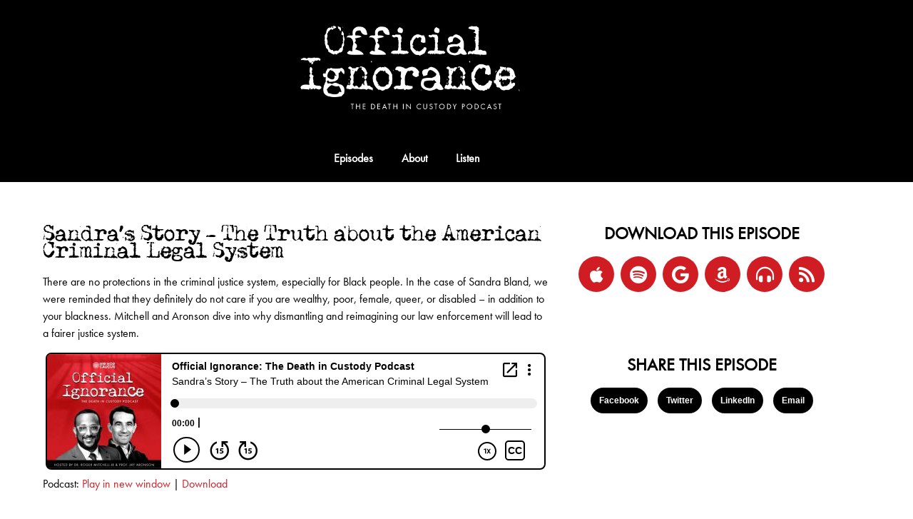

--- FILE ---
content_type: text/html; charset=UTF-8
request_url: https://player.blubrry.com/?podcast_id=120747220&media_url=https%3A%2F%2Fmedia.blubrry.com%2F2754541%2Fcontent.blubrry.com%2F2754541%2FEp_6_Sandra_s_Story-The_Truth_about_the_American_Criminal_Legal_System.mp3&modern=1
body_size: 5116
content:
<!DOCTYPE html>
<html lang="en">
<head>
    	<meta http-equiv="Content-Type" content="text/html; charset=UTF-8">
	<meta name="viewport" content="width=device-width">
	<title>Blubrry Player</title>
        <link rel="stylesheet" href="/css/player2.min.css?iozhx20240729" media="screen,projection" />
    
    <!-- oembed -->
	<link rel="alternate" type="text/json+oembed" href="https://player.blubrry.com/?podcast_id=120747220&amp;media_url=https%3A%2F%2Fmedia.blubrry.com%2F2754541%2Fcontent.blubrry.com%2F2754541%2FEp_6_Sandra_s_Story-The_Truth_about_the_American_Criminal_Legal_System.mp3&amp;modern=1&amp;target=oembed&amp;oembed=json">
	
	<link rel="iframely player"
		type="text/html"
		href="https://player.blubrry.com/?podcast_id=120747220&amp;media_url=https%3A%2F%2Fmedia.blubrry.com%2F2754541%2Fcontent.blubrry.com%2F2754541%2FEp_6_Sandra_s_Story-The_Truth_about_the_American_Criminal_Legal_System.mp3&amp;modern=1&amp;target=iframely"
		title="Blubrry Podcast Player" />

    <meta name="twitter:card" content="player" />
    <meta name="twitter:title" content="Sandra’s Story – The Truth about the American Criminal Legal System" />
    <meta name="twitter:site" content="@blubrry" />
    <meta name="twitter:url" content="https://officialignorance.com" />
    <meta name="twitter:description" content="Sandra’s Story – The Truth about the American Criminal Legal System" />
    <meta name="twitter:player" content="https://player.blubrry.com/?podcast_id=120747220&amp;media_url=https%3A%2F%2Fmedia.blubrry.com%2F2754541%2Fcontent.blubrry.com%2F2754541%2FEp_6_Sandra_s_Story-The_Truth_about_the_American_Criminal_Legal_System.mp3&amp;modern=1&amp;target=twitter" />
    <meta name="twitter:image" content="https://assets.blubrry.com/coverart/160/2754541-1767986146.jpg" />

    <!-- open graph -->
    <meta property="og:type" content="article" />
    <meta property="og:title" content="Sandra’s Story – The Truth about the American Criminal Legal System" />
    <meta property="og:description" content="Sandra’s Story – The Truth about the American Criminal Legal System" />
            <meta property="og:url" content="https://officialignorance.com" />
        <meta property="og:site_name" content="" />
            <meta property="og:image" content="https://assets.blubrry.com/coverart/160/2754541-1767986146.jpg" />
    
</head>
<body>

<script>
	let media_url = "https:\/\/media.blubrry.com\/2754541\/b\/media.blubrry.com\/2754541\/b\/content.blubrry.com\/2754541\/Ep_6_Sandra_s_Story-The_Truth_about_the_American_Criminal_Legal_System.mp3";
    let podcast_link = "https:\/\/officialignorance.com\/sandras-story-the-truth-about-the-american-criminal-legal-system\/";
    let artwork_url = "https:\/\/assets.blubrry.com\/coverart\/160\/2754541-1767986146.jpg";
    let time = "00:00:00";
    let playerversion = 2;

            let transcriptData = {"transcript_type":"1","transcript_url":"https:\/\/transcripts.blubrry.com\/2754541\/120747220-12763.srt?clear","status":"2","language":"en","rel":"captions"};
        let adMediaUrl = false;
    </script>


<div class="container" id="playerv2-container" style="border-color: #000000">
    <div id="shadow-box">
        <img id="show-coverart" class="" src="https://assets.blubrry.com/coverart/160/2754541-1767986146.jpg" title="Show Coverart large" alt="Show Coverart">

                            <div id="transcription-overlay" class="overlay-container" style="display: none;">
                <div class="content-row overlay-content-row" style="height: 35px;">
                    <div style="display: flex;">
                        <div id="time-elapsed-transcript-overlay" class="" style="font-weight: bold; margin-left: 18px;">00:00</div>
                        <div id="time-divider-transcript-overlay" class="" style="position: relative; top: -1px; font-weight: bold; margin-left: 4px; margin-right: 4px;">|</div>
                        <div id="time-total-transcript-overlay" class="" style="font-weight: bold;"></div>
                    </div>

                    <div id="auto-scroll-input" class="form-check form-switch" title="Auto Scroll Checkbox" style="margin-left: auto;">
                        <input style="margin-top: 0;" class="form-check-input" type="checkbox" id="auto-scroll-checkbox" tabindex="0" checked  aria-label="Auto-Scroll Checkbox">
                        <label id="auto-scroll-checkbox-label" class="form-check-label" for="auto-scroll-checkbox">Auto Scroll</label>
                    </div>

                    <a href="#" id="transcription-menu-close" class="menu-item-close overlay-close transcription-close" onclick="hideTranscriptionMenuOverlay();" title="Close Transcription Overlay">
                        +
                    </a>
                </div>

                <div class="container-fluid" id="" style="display: contents;">
                    <div id="transcript-text" style="overflow-y: scroll; height: 105px; overflow-x: hidden;"></div>
                </div>
            </div>
        
                
                <div id="boosts-overlay" class="overlay-container" style="display: none;">
            <div class="content-row overlay-content-row" style="height: 30px;">
                <h4 class="menu-item-header menu-title">Donate</h4>
                <a href="#" id="boosts-menu-close" class="menu-item-close overlay-close" onclick="hideBoostsMenuOverlay();" title="Close Boosts Menu">
                    +
                </a>
            </div>

            <div class="row content-row justify-content-around overlay-content-row">
                
                
            </div>
        </div>

                <div id="share-overlay" class="overlay-container" style="display: none;">
            <div class="content-row overlay-content-row" style="height: 30px;">
                <h4 class="menu-item-header menu-title">Share</h4>
                <a href="#" id="share-menu-close" class="menu-item-close overlay-close" onclick="hideShareMenuOverlay();">
                    +
                </a>
            </div>

            <div class="row content-row justify-content-around overlay-content-row" style="margin-bottom: 20px;">
                <div class="col-sm-4 col-md-6 col-lg-4 menu-item-col">
                    <a target="_blank" class="menu-link" href="https://twitter.com/intent/tweet?url=https%3A%2F%2Fofficialignorance.com%2Fsandras-story-the-truth-about-the-american-criminal-legal-system%2F&amp;amp;text=Sandra%E2%80%99s+Story+%E2%80%93+The+Truth+about+the+American+Criminal+Legal+System" title="Share on X (Twitter)">
                        <i id="menu-item-twitter-icon" class="bicon bplayer-icon-X_logo_2023_original menu-item-icon"></i>
                        <h5 class="menu-item-text" style="margin-left: 5px;">X (Twitter)</h5>
                    </a>
                </div>
                <div class="col-sm-4 col-md-6 col-lg-4 menu-item-col">
                    <a target="_blank" class="menu-link" href="https://www.facebook.com/share.php?u=https%3A%2F%2Fofficialignorance.com%2Fsandras-story-the-truth-about-the-american-criminal-legal-system%2F&amp;amp;t=Sandra%E2%80%99s+Story+%E2%80%93+The+Truth+about+the+American+Criminal+Legal+System" title="Share on Facebook">
                        <i id="menu-item-facebook-icon" class="bicon bplayer-icon-facebook menu-item-icon"></i>
                        <h5 class="menu-item-text" style="margin-left: 5px;">Facebook</h5>
                    </a>
                </div>
                <div class="col-sm-4 col-md-6 col-lg-4 menu-item-col">
                    <a target="_blank" class="menu-link" href="https://www.linkedin.com/shareArticle?mini=true&amp;url=https%3A%2F%2Fofficialignorance.com%2Fsandras-story-the-truth-about-the-american-criminal-legal-system%2F" title="Share on LinkedIn">
                        <i id="menu-item-linkedin-icon" class="bicon bplayer-icon-linkedin menu-item-icon"></i>
                        <h5 class="menu-item-text" style="margin-left: 5px;">LinkedIn</h5>
                    </a>
                </div>
            </div>
        </div>

                <div id="podcatcher-overlay" class="overlay-container" style="display: none;">
            <div class="content-row overlay-content-row" style="height: 30px;">
                <h4 class="menu-item-header menu-title">Apps</h4>
                <a href="#" id="podcatcher-menu-close" class="menu-item-close overlay-close" onclick="hidePodcatcherMenuOverlay();" title="Close Apps Menu">
                     +
                </a>
            </div>

            <div class="row content-row justify-content-around overlay-content-row" style="margin-bottom: 20px;">
                                    <div class="col-sm-4 col-md-6 col-lg-4 menu-item-col app-col">
                        <a target="_blank" class="menu-link" href="https://podcasts.apple.com/us/podcast/official-ignorance-the-death-in-custody-podcast/id1705919977" title="Listen on Apple Podcasts">
                            <i id="menu-item-apple-icon" class="bicon bplayer-icon-apple-podcasts menu-item-icon"></i>
                            <h5 class="menu-item-text" style="margin-left: 5px;">Apple Podcasts</h5>
                        </a>
                    </div>
                
                                    <div class="col-sm-4 col-md-6 col-lg-4 menu-item-col app-col">
                        <a target="_blank" class="menu-link" href="https://open.spotify.com/show/5n5OPnSGj3A3RYFvcJIH62" title="Listen on Spotify">
                            <i id="menu-item-spotify-icon" class="bicon bplayer-icon-spotify menu-item-icon"></i>
                            <h5 class="menu-item-text" style="margin-left: 5px;">Spotify</h5>
                        </a>
                    </div>
                            </div>

            <div class="row content-row justify-content-around overlay-content-row">
                                    <div class="col-sm-4 col-md-6 col-lg-4 menu-item-col app-col">
                        <a target="_blank" class="menu-link" href="https://www.pandora.com/podcast/official-ignorance-the-death-in-custody-podcast/PC:1001078710" title="Listen on Pandora">
                            <i id="menu-item-pandora-icon" class="bicon bplayer-icon-pandora-radio menu-item-icon"></i>
                            <h5 class="menu-item-text" style="margin-left: 5px;">Pandora Radio</h5>
                        </a>
                    </div>
                
                                    <div class="col-sm-4 col-md-6 col-lg-4 menu-item-col app-col">
                        <a target="_blank" class="menu-link" href="https://podcastindex.org/podcast/6599526" title="Listen on Podcast Index">
                            <i id="menu-item-index-icon" class="bicon bplayer-icon-android-rss menu-item-icon"></i>
                            <h5 class="menu-item-text" style="margin-left: 7px;">Podcast Index</h5>
                        </a>
                    </div>
                
                                    <div class="col-sm-4 col-md-6 col-lg-4 menu-item-col app-col">
                        <a target="_blank" class="menu-link" href="https://blubrry.com/2754541/120747220/" title="Listen on Blubrry">
                            <i id="menu-item-blubrry-icon" class="bicon bplayer-icon-blubrry menu-item-icon"></i>
                            <h5 class="menu-item-text" style="margin-left: 5px;">Blubrry</h5>
                        </a>
                    </div>
                            </div>
        </div>

                <div id="menu-overlay-content" class="overlay-container" style="display: none;">
            <div class="content-row overlay-content-row" style="height: 30px;">
                <h4 class="menu-item-header" style="margin-left: 15px; margin-top: 5px; font-weight: bold; display: inline-flex;">Menu</h4>
                <div tabindex="0" href="#" id="overlay-menu-close" class="menu-item-close overlay-close" onclick="hideMenuOverlay();" title="Close Menu" aria-label="Close Button">
                     +
                </div>
            </div>

            <div class="row content-row justify-content-around overlay-content-row" style="margin-bottom: 20px;">
                                    <div class="col-sm-12 col-md-6 col-lg-4 menu-item-col" onclick="showPodcatcherMenuOverlay();" >
                        <i id="menu-item-podcatcher-icon" class="bicon bplayer-icon-rss menu-item-icon" title="Apps Menu"></i>
                        <a href="#"><h5 class="menu-item-text" style="margin-left: 5px;">Apps</h5></a>
                    </div>
                
                <div class="col-sm-12 col-md-6 col-lg-4 menu-item-col" onclick="showShareMenuOverlay();" >
                    <i id="menu-item-share-icon" class="bicon bplayer-icon-share menu-item-icon" title="Share Menu"></i>
                    <a href="#"><h5 class="menu-item-text" style="margin-left: 5px;">Share</h5></a>
                </div>

                                    <div class="col-sm-12 col-md-6 col-lg-4 menu-item-col" onclick="downloadMedia(&quot;https://content.blubrry.com/2754541/Ep_6_Sandra_s_Story-The_Truth_about_the_American_Criminal_Legal_System.mp3&quot;, &quot;Ep_6_Sandra_s_Story-The_Truth_about_the_American_Criminal_Legal_System.mp3&quot;)">
                        <i id="menu-item-download-icon" class="bicon bplayer-icon-download menu-item-icon" title="Download Media File"></i>
                        <a href="#"><h5 class="menu-item-text" style="margin-left: 5px;">Download</h5></a>
                    </div>
                            </div>

            <div class="row content-row justify-content-around overlay-content-row">
                
                                    <div class="col-sm-12 col-md-6 col-lg-4 menu-item-col">
                        <a target="_blank" style="display: inline-flex; align-items: center;" href="https://officialignorance.com">
                            <i id="menu-item-visit-icon" class="bicon bplayer-icon-open-in-window menu-item-icon" style="display: inline-flex;" title="Visit Podcast Website"></i>
                            <h5 class="menu-item-text" style="margin-left: 7px; display: inline-flex;">Visit Podcast</h5>
                        </a>
                    </div>
                
                                    <div class="col-sm-12 col-md-6 col-lg-4 menu-item-col">
                        <a target="_blank" style="display: inline-flex; align-items: center;" href="https://officialignorance.com/sandras-story-the-truth-about-the-american-criminal-legal-system/">
                            <i id="menu-item-visit-episode-icon" class="bicon bplayer-icon-open-in-window menu-item-icon" style="display: inline-flex;" title="Visit Episode Page"></i>
                            <h5 class="menu-item-text" style="margin-left: 7px; display: inline-flex;">Visit Episode Page</h5>
                        </a>
                    </div>
                
                            </div>
        </div>

                <div id="player-content">
            <div class="fit-to-container">
                <img id="show-coverart" class=" hidden-xs hidden-sm hidden-md hidden-lg " src="https://assets.blubrry.com/coverart/160/2754541-1767986146.jpg" title="Show Coverart" alt="Show Coverart">
            </div>

                            <div id="show-title-row" class="content-row">
                        <h5 id="show-title">Official Ignorance: The Death in Custody Podcast</h5>

                    <a href="" onclick="launchNewWindow(this, 815, 950)" style="margin-left: auto; margin-top: 2px;" role="link" aria-label="Open in new window">
                        <i id="new-window" class="bplayer-icon-open-in-window" title="Open in new window"></i>
                    </a>

                    <a href="#" id="dropdown-menu" style="margin-left: 3px;" onclick="showMenuOverlay();" role="button" aria-label="Display Menu">
                        <i class="bplayer-icon-more-vert" id="dropdown-menu-link" title="Display Menu"></i>
                    </a>
                </div>

                <div id="podcast-title-row" class="content-row" style="margin-bottom: 10px;">
                                        <h5 id="podcast-title" class="max-title-div">Sandra’s Story – The Truth about the American Criminal Legal System</h5>
                </div>
            

            <div id="player-controls">
                <div class="sm2-inline-element sm2-inline-status" style="margin-bottom: 8px; ">
                    <div class="sm2-progress" style="">
                        <div class="sm2-row" style="margin-bottom: 10px;">
                            <div class="sm2-progress-bd">
                                <div id="progress-bar" class="sm2-progress-track">
                                    <div id="progress-circle" class="sm2-progress-ball is-playing" style="left: 1%; color: #000000"></div>
                                </div>
                            </div>
                        </div>
                        
                        <div class="sm2-row" style="display: flex; align-items: flex-end;">
                            <div id="time-elapsed" class="sm2-inline-duration time-elapsed" style="font-weight: bold;">00:00</div>
                            <div id="time-divider" class="" style="position: relative; top: -1px; font-weight: bold; margin-left: 4px; margin-right: 4px;">|</div>
                            <div id="time-total" class="sm2-inline-duration time-total" style="font-weight: bold;"></div>

                            
                            <div id="horizontal-slider-container" class="" style="margin-right: 8px;" tabindex="0">
                                <input aria-label="Volume Slider" type="range" min="0" max="100" value="50" class="slider" id="horizontal-slider">
                            </div>
                        </div>
                    </div>
                </div>

                <div id="player-controls-row" class="row" style="display: flex; align-items: center; width: 99%; margin: 0;">
                    <div id="play-pause-container">
                    <i class="bplayer-icon-play" id="play-pause" tabindex="0" title="Play Pause" aria-label="Play/Pause Button" role="button"></i>
                    </div>
                    
                    <a href="#" style="margin-right: 8px; margin-top: 2px;" class="bplayer-icon-replay15" id="backward" tabindex="0" title="Back 15 seconds" aria-label="Back 15 seconds" role="button"></a>

                    <a href="#" style="margin-right: 8px; margin-top: 2px;" class="bplayer-icon-forward15" id="forward" tabindex="0" title="Forward 15 seconds" aria-label="Forward 15 seconds" role="button"></a>

                    
                    <a href="#" class="bplayer-icon-normal" id="speed" title="Play Speed" tabindex="0" aria-label="Play Speed 1x" role="button" style="margin-right: 12px;"></a>

                                                <button style="cursor: pointer; margin-right: 12px; padding: 2px; border-radius: 5px;" id="transcript-cc"
                               aria-label="Closed Captions" onclick="showTranscriptionMenuOverlay();" title="Closed Captions">CC</button>
                                        </div>


            </div>
        </div>

                    </div>

<script type="application/javascript">
    
    
            let playerColors = {"mode":"Light","border":"#000000","progress":"#000000"};
    
    /**
     * Opens the player in a new window with a larger transcript area
     * @param event - onclick event
     * @param width - width of player new window
     * @param height - height of player new window
     * @returns {boolean}
     */
    const launchNewWindow = (event, width = 1200, height = 800) => {
        let urlSplit = window.location.href.split('#');
        let colorHash = urlSplit[1];
        let baseUrl = urlSplit[0].split('?');
        let newWindowUrl = baseUrl[0] + '?' + baseUrl[1] + '&display=nw#' + colorHash;

        window.open(newWindowUrl, 'targetWindow', `toolbar=no,location=no,status=no,menubar=no,scrollbars=yes,resizable=yes,width=${width},height=${height}`);
        return false;
    };
</script>
<script>
    function doSomething(myfunc, argsarr){
        switch (myfunc) {
            case "position":
                audio.setPosition(argsarr[0] * 1000);
                break;

            case "setMode":
                changecolorlib.setMode(argsarr);
                break;

            case 'setBorderColor':
                changecolorlib.setBorderColor(argsarr);
                break;

            case 'setProgressCircleColor':
                changecolorlib.setProgressCircleColor(argsarr);
                break;

            case 'closeOverlayMenu':
                changecolorlib.closeOverlayMenu();
                break;
        }
    }

    // function used in powerpress shortcode "skipto" -> powerpress_stp and ppd -> skipToPlay
    function receiveMessage(e) {
        if(!Number.isInteger(e.data) && (e.origin === "http://publish.blubrry.local" || e.origin === "http://publish.blubrry.biz" || e.origin === "https://publish.blubrry.com")){
            let data = e.data;
            data = JSON.parse(data);
            let curfunc = data.func;
            let args = data["args"];

            doSomething(curfunc, args);
        } else {
            // It is not json, assume an integer where we can jump in seconds...
            if(!isNaN(e.data)){
                if (e.data === -1) {
                    player.btnPlay.click();
                    return;
                }

                if (typeof audio !== 'undefined') {
                    audio.setPosition(e.data * 1000);
                    if(audio.playState === 0 || audio.paused === true){
                        player.btnPlay.click();
                    }
                } else {
                    // we havent started playing audio yet, so our audio object is not yet defined
                    // will jump to position but user still needs to click play
                    player.btnPlay.click();
                    audio.setPosition(e.data * 1000);
                }
            }
        }
    }

    window.addEventListener("message", receiveMessage, false);
</script>

    <script src="/js/player2.min.js?iozhx20240722" defer></script>

<script>
    async function downloadMedia(url, filename) {
        //console.log(url, filename);
        try {
            // Fetch the file
            const settings = {
                method: 'GET',
                mode: 'cors',
                headers: {
                    "Origin": "https://player.blubrry.com"
                }
            };
            const response = await fetch(url, settings);

            // Check if the request was successful
            if (response.status !== 200) {
                throw new Error(`Unable to download file. HTTP status: ${response.status}`);
            }

            // Get the Blob data
            const blob = await response.blob();

            // Create a download link
            const downloadLink = document.createElement('a');
            downloadLink.href = URL.createObjectURL(blob);
            downloadLink.download = filename;

            // Trigger the download
            document.body.appendChild(downloadLink);
            downloadLink.click();

            // Clean up
            setTimeout(() => {
                URL.revokeObjectURL(downloadLink.href);
                document.body.removeChild(downloadLink);
            }, 100);
        } catch (error) {
            console.error('Error downloading the file: ', error.message);
            // console.log('URL: ' + url);
            // console.log('Filename: ' + filename);
        }
    }

    function expandRow(id){
        var type = 'subscribe';
        var inforow = '';
        var infobuttons = '';
        if(id === 'subscribe-row'){
            inforow = $('#subscribe-content-row');
            infobuttons = $('#subscribe-hidden-buttons');
        } else {
            inforow = $('#share-content-row');
            infobuttons = $('#share-hidden-buttons');
            type = 'share';
        }

        if(inforow.height() > 20){
            inforow.animate({height:'0'}, 200)
            infobuttons.hide();
        } else {
            if(type === 'subscribe'){
                inforow.animate({height:'126'}, 126)
            }
            else {
                inforow.animate({height:'48'}, 200)
            }
            infobuttons.show();
        }
    }

    // handles accessibility for chapter menu
    document.addEventListener('keyup', function(event){
        let focusedElement = document.activeElement;
        if(focusedElement.id.includes('chapter-') && event.keyCode === 13){
            let click = $("#" + focusedElement.id);
            click.click();
        }
    });
</script>

</body>
</html>

--- FILE ---
content_type: text/css
request_url: https://officialignorance.com/wp-content/uploads/elementor/css/post-14.css?ver=1769036114
body_size: 209
content:
.elementor-kit-14{--e-global-color-primary:#000000;--e-global-color-secondary:#2B2B2B;--e-global-color-text:#FFFFFF;--e-global-color-accent:#D01D24;--e-global-typography-primary-font-family:"Machina G";--e-global-typography-primary-font-weight:600;--e-global-typography-secondary-font-family:"thunderhouse-pro";--e-global-typography-secondary-font-weight:400;--e-global-typography-text-font-family:"futura-pt";--e-global-typography-text-font-weight:400;--e-global-typography-accent-font-family:"futura-pt";--e-global-typography-accent-font-weight:500;--e-global-typography-accent-text-transform:uppercase;}.elementor-kit-14 button,.elementor-kit-14 input[type="button"],.elementor-kit-14 input[type="submit"],.elementor-kit-14 .elementor-button{background-color:var( --e-global-color-accent );font-family:"futura-pt", Sans-serif;font-size:16px;font-weight:500;text-transform:uppercase;color:var( --e-global-color-text );}.elementor-kit-14 e-page-transition{background-color:#FFBC7D;}.elementor-kit-14 a{color:var( --e-global-color-accent );font-family:"futura-pt", Sans-serif;}.elementor-kit-14 h1{font-family:"futura-pt", Sans-serif;}.elementor-kit-14 h2{font-family:"thunderhouse-pro", Sans-serif;font-size:24px;}.elementor-kit-14 h3{font-family:"Machina G", Sans-serif;}.elementor-kit-14 h4{font-family:"futura-pt", Sans-serif;text-transform:uppercase;}.elementor-kit-14 h5{font-family:"futura-pt", Sans-serif;text-transform:uppercase;}.elementor-section.elementor-section-boxed > .elementor-container{max-width:1140px;}.e-con{--container-max-width:1140px;}.elementor-widget:not(:last-child){margin-block-end:20px;}.elementor-element{--widgets-spacing:20px 20px;--widgets-spacing-row:20px;--widgets-spacing-column:20px;}{}h1.entry-title{display:var(--page-title-display);}.site-header .site-branding{flex-direction:column;align-items:stretch;}.site-header{padding-inline-end:0px;padding-inline-start:0px;}.site-footer .site-branding{flex-direction:column;align-items:stretch;}@media(max-width:1024px){.elementor-section.elementor-section-boxed > .elementor-container{max-width:1024px;}.e-con{--container-max-width:1024px;}}@media(max-width:767px){.elementor-section.elementor-section-boxed > .elementor-container{max-width:767px;}.e-con{--container-max-width:767px;}}/* Start Custom Fonts CSS */@font-face {
	font-family: 'Machina G';
	font-style: normal;
	font-weight: normal;
	font-display: auto;
	src: url('https://officialignorance.com/wp-content/uploads/2023/08/Machina-G.ttf') format('truetype');
}
/* End Custom Fonts CSS */

--- FILE ---
content_type: text/css
request_url: https://officialignorance.com/wp-content/uploads/elementor/css/post-107.css?ver=1769036625
body_size: 977
content:
.elementor-107 .elementor-element.elementor-element-79853c89:not(.elementor-motion-effects-element-type-background) > .elementor-widget-wrap, .elementor-107 .elementor-element.elementor-element-79853c89 > .elementor-widget-wrap > .elementor-motion-effects-container > .elementor-motion-effects-layer{background-color:var( --e-global-color-secondary );}.elementor-107 .elementor-element.elementor-element-79853c89 > .elementor-element-populated{transition:background 0.3s, border 0.3s, border-radius 0.3s, box-shadow 0.3s;padding:50px 50px 50px 50px;}.elementor-107 .elementor-element.elementor-element-79853c89 > .elementor-element-populated > .elementor-background-overlay{transition:background 0.3s, border-radius 0.3s, opacity 0.3s;}.elementor-widget-image .widget-image-caption{color:var( --e-global-color-text );font-family:var( --e-global-typography-text-font-family ), Sans-serif;font-weight:var( --e-global-typography-text-font-weight );}.elementor-107 .elementor-element.elementor-element-7183f279 img{width:80%;}.elementor-widget-text-editor{font-family:var( --e-global-typography-text-font-family ), Sans-serif;font-weight:var( --e-global-typography-text-font-weight );color:var( --e-global-color-text );}.elementor-widget-text-editor.elementor-drop-cap-view-stacked .elementor-drop-cap{background-color:var( --e-global-color-primary );}.elementor-widget-text-editor.elementor-drop-cap-view-framed .elementor-drop-cap, .elementor-widget-text-editor.elementor-drop-cap-view-default .elementor-drop-cap{color:var( --e-global-color-primary );border-color:var( --e-global-color-primary );}.elementor-107 .elementor-element.elementor-element-529ddb0e{text-align:center;font-family:"futura-pt", Sans-serif;font-weight:400;text-transform:uppercase;}.elementor-107 .elementor-element.elementor-element-22b1b32e{--grid-template-columns:repeat(0, auto);--grid-column-gap:5px;--grid-row-gap:0px;}.elementor-107 .elementor-element.elementor-element-22b1b32e .elementor-widget-container{text-align:center;}.elementor-107 .elementor-element.elementor-element-22b1b32e .elementor-social-icon{background-color:var( --e-global-color-text );}.elementor-107 .elementor-element.elementor-element-22b1b32e .elementor-social-icon i{color:var( --e-global-color-primary );}.elementor-107 .elementor-element.elementor-element-22b1b32e .elementor-social-icon svg{fill:var( --e-global-color-primary );}.elementor-107 .elementor-element.elementor-element-22b1b32e .elementor-social-icon:hover{background-color:var( --e-global-color-accent );}.elementor-107 .elementor-element.elementor-element-22b1b32e .elementor-social-icon:hover i{color:var( --e-global-color-text );}.elementor-107 .elementor-element.elementor-element-22b1b32e .elementor-social-icon:hover svg{fill:var( --e-global-color-text );}.elementor-bc-flex-widget .elementor-107 .elementor-element.elementor-element-2910823d.elementor-column .elementor-widget-wrap{align-items:center;}.elementor-107 .elementor-element.elementor-element-2910823d.elementor-column.elementor-element[data-element_type="column"] > .elementor-widget-wrap.elementor-element-populated{align-content:center;align-items:center;}.elementor-107 .elementor-element.elementor-element-2910823d > .elementor-element-populated{padding:20px 20px 20px 20px;}.elementor-107 .elementor-element.elementor-element-4071d79a{text-align:center;font-family:"futura-pt", Sans-serif;font-size:20px;font-weight:400;}.elementor-107 .elementor-element.elementor-element-1a7d9130:not(.elementor-motion-effects-element-type-background) > .elementor-widget-wrap, .elementor-107 .elementor-element.elementor-element-1a7d9130 > .elementor-widget-wrap > .elementor-motion-effects-container > .elementor-motion-effects-layer{background-color:var( --e-global-color-secondary );}.elementor-107 .elementor-element.elementor-element-1a7d9130 > .elementor-element-populated{transition:background 0.3s, border 0.3s, border-radius 0.3s, box-shadow 0.3s;padding:50px 50px 50px 50px;}.elementor-107 .elementor-element.elementor-element-1a7d9130 > .elementor-element-populated > .elementor-background-overlay{transition:background 0.3s, border-radius 0.3s, opacity 0.3s;}.elementor-widget-heading .elementor-heading-title{font-family:var( --e-global-typography-primary-font-family ), Sans-serif;font-weight:var( --e-global-typography-primary-font-weight );color:var( --e-global-color-primary );}.elementor-107 .elementor-element.elementor-element-425f42fb{text-align:center;}.elementor-107 .elementor-element.elementor-element-425f42fb .elementor-heading-title{font-family:"Machina G", Sans-serif;font-weight:400;color:var( --e-global-color-text );}.elementor-widget-form .elementor-field-group > label, .elementor-widget-form .elementor-field-subgroup label{color:var( --e-global-color-text );}.elementor-widget-form .elementor-field-group > label{font-family:var( --e-global-typography-text-font-family ), Sans-serif;font-weight:var( --e-global-typography-text-font-weight );}.elementor-widget-form .elementor-field-type-html{color:var( --e-global-color-text );font-family:var( --e-global-typography-text-font-family ), Sans-serif;font-weight:var( --e-global-typography-text-font-weight );}.elementor-widget-form .elementor-field-group .elementor-field{color:var( --e-global-color-text );}.elementor-widget-form .elementor-field-group .elementor-field, .elementor-widget-form .elementor-field-subgroup label{font-family:var( --e-global-typography-text-font-family ), Sans-serif;font-weight:var( --e-global-typography-text-font-weight );}.elementor-widget-form .elementor-button{font-family:var( --e-global-typography-accent-font-family ), Sans-serif;font-weight:var( --e-global-typography-accent-font-weight );text-transform:var( --e-global-typography-accent-text-transform );}.elementor-widget-form .e-form__buttons__wrapper__button-next{background-color:var( --e-global-color-accent );}.elementor-widget-form .elementor-button[type="submit"]{background-color:var( --e-global-color-accent );}.elementor-widget-form .e-form__buttons__wrapper__button-previous{background-color:var( --e-global-color-accent );}.elementor-widget-form .elementor-message{font-family:var( --e-global-typography-text-font-family ), Sans-serif;font-weight:var( --e-global-typography-text-font-weight );}.elementor-widget-form .e-form__indicators__indicator, .elementor-widget-form .e-form__indicators__indicator__label{font-family:var( --e-global-typography-accent-font-family ), Sans-serif;font-weight:var( --e-global-typography-accent-font-weight );text-transform:var( --e-global-typography-accent-text-transform );}.elementor-widget-form{--e-form-steps-indicator-inactive-primary-color:var( --e-global-color-text );--e-form-steps-indicator-active-primary-color:var( --e-global-color-accent );--e-form-steps-indicator-completed-primary-color:var( --e-global-color-accent );--e-form-steps-indicator-progress-color:var( --e-global-color-accent );--e-form-steps-indicator-progress-background-color:var( --e-global-color-text );--e-form-steps-indicator-progress-meter-color:var( --e-global-color-text );}.elementor-widget-form .e-form__indicators__indicator__progress__meter{font-family:var( --e-global-typography-accent-font-family ), Sans-serif;font-weight:var( --e-global-typography-accent-font-weight );text-transform:var( --e-global-typography-accent-text-transform );}.elementor-107 .elementor-element.elementor-element-7585dc83 .elementor-field-group{padding-right:calc( 10px/2 );padding-left:calc( 10px/2 );margin-bottom:10px;}.elementor-107 .elementor-element.elementor-element-7585dc83 .elementor-form-fields-wrapper{margin-left:calc( -10px/2 );margin-right:calc( -10px/2 );margin-bottom:-10px;}.elementor-107 .elementor-element.elementor-element-7585dc83 .elementor-field-group.recaptcha_v3-bottomleft, .elementor-107 .elementor-element.elementor-element-7585dc83 .elementor-field-group.recaptcha_v3-bottomright{margin-bottom:0;}body.rtl .elementor-107 .elementor-element.elementor-element-7585dc83 .elementor-labels-inline .elementor-field-group > label{padding-left:0px;}body:not(.rtl) .elementor-107 .elementor-element.elementor-element-7585dc83 .elementor-labels-inline .elementor-field-group > label{padding-right:0px;}body .elementor-107 .elementor-element.elementor-element-7585dc83 .elementor-labels-above .elementor-field-group > label{padding-bottom:0px;}.elementor-107 .elementor-element.elementor-element-7585dc83 .elementor-field-type-html{padding-bottom:0px;}.elementor-107 .elementor-element.elementor-element-7585dc83 .elementor-field-group .elementor-field:not(.elementor-select-wrapper){background-color:#ffffff;}.elementor-107 .elementor-element.elementor-element-7585dc83 .elementor-field-group .elementor-select-wrapper select{background-color:#ffffff;}.elementor-107 .elementor-element.elementor-element-7585dc83 .e-form__buttons__wrapper__button-next{background-color:var( --e-global-color-primary );color:#ffffff;}.elementor-107 .elementor-element.elementor-element-7585dc83 .elementor-button[type="submit"]{background-color:var( --e-global-color-primary );color:#ffffff;}.elementor-107 .elementor-element.elementor-element-7585dc83 .elementor-button[type="submit"] svg *{fill:#ffffff;}.elementor-107 .elementor-element.elementor-element-7585dc83 .e-form__buttons__wrapper__button-previous{color:#ffffff;}.elementor-107 .elementor-element.elementor-element-7585dc83 .e-form__buttons__wrapper__button-next:hover{background-color:var( --e-global-color-accent );color:#ffffff;}.elementor-107 .elementor-element.elementor-element-7585dc83 .elementor-button[type="submit"]:hover{background-color:var( --e-global-color-accent );color:#ffffff;}.elementor-107 .elementor-element.elementor-element-7585dc83 .elementor-button[type="submit"]:hover svg *{fill:#ffffff;}.elementor-107 .elementor-element.elementor-element-7585dc83 .e-form__buttons__wrapper__button-previous:hover{color:#ffffff;}.elementor-107 .elementor-element.elementor-element-7585dc83{--e-form-steps-indicators-spacing:20px;--e-form-steps-indicator-padding:30px;--e-form-steps-indicator-inactive-secondary-color:#ffffff;--e-form-steps-indicator-active-secondary-color:#ffffff;--e-form-steps-indicator-completed-secondary-color:#ffffff;--e-form-steps-divider-width:1px;--e-form-steps-divider-gap:10px;}.elementor-107:not(.elementor-motion-effects-element-type-background), .elementor-107 > .elementor-motion-effects-container > .elementor-motion-effects-layer{background-color:var( --e-global-color-primary );}.elementor-theme-builder-content-area{height:400px;}.elementor-location-header:before, .elementor-location-footer:before{content:"";display:table;clear:both;}@media(min-width:768px){.elementor-107 .elementor-element.elementor-element-79853c89{width:25%;}.elementor-107 .elementor-element.elementor-element-2910823d{width:25%;}.elementor-107 .elementor-element.elementor-element-1a7d9130{width:49.666%;}}/* Start Custom Fonts CSS */@font-face {
	font-family: 'Machina G';
	font-style: normal;
	font-weight: normal;
	font-display: auto;
	src: url('https://officialignorance.com/wp-content/uploads/2023/08/Machina-G.ttf') format('truetype');
}
/* End Custom Fonts CSS */

--- FILE ---
content_type: text/css
request_url: https://officialignorance.com/wp-content/uploads/elementor/css/post-113.css?ver=1769036625
body_size: 134
content:
.elementor-113 .elementor-element.elementor-element-f836a3f{padding:50px 50px 50px 50px;}.elementor-widget-theme-post-title .elementor-heading-title{font-family:var( --e-global-typography-primary-font-family ), Sans-serif;font-weight:var( --e-global-typography-primary-font-weight );color:var( --e-global-color-primary );}.elementor-113 .elementor-element.elementor-element-2598685 .elementor-heading-title{font-family:"Machina G", Sans-serif;font-size:24px;font-weight:400;}.elementor-widget-theme-post-content{color:var( --e-global-color-text );font-family:var( --e-global-typography-text-font-family ), Sans-serif;font-weight:var( --e-global-typography-text-font-weight );}.elementor-113 .elementor-element.elementor-element-79612af{color:var( --e-global-color-primary );}.elementor-widget-heading .elementor-heading-title{font-family:var( --e-global-typography-primary-font-family ), Sans-serif;font-weight:var( --e-global-typography-primary-font-weight );color:var( --e-global-color-primary );}.elementor-113 .elementor-element.elementor-element-76aceb0{text-align:center;}.elementor-113 .elementor-element.elementor-element-76aceb0 .elementor-heading-title{font-family:"futura-pt", Sans-serif;font-weight:600;text-transform:uppercase;}.elementor-113 .elementor-element.elementor-element-f8cd6e2{--grid-template-columns:repeat(0, auto);--grid-column-gap:5px;--grid-row-gap:0px;}.elementor-113 .elementor-element.elementor-element-f8cd6e2 .elementor-widget-container{text-align:center;}.elementor-113 .elementor-element.elementor-element-f8cd6e2 .elementor-social-icon{background-color:var( --e-global-color-accent );}.elementor-113 .elementor-element.elementor-element-f8cd6e2 .elementor-social-icon i{color:var( --e-global-color-text );}.elementor-113 .elementor-element.elementor-element-f8cd6e2 .elementor-social-icon svg{fill:var( --e-global-color-text );}.elementor-113 .elementor-element.elementor-element-f8cd6e2 .elementor-social-icon:hover{background-color:var( --e-global-color-primary );}.elementor-113 .elementor-element.elementor-element-0da5624{--spacer-size:50px;}.elementor-113 .elementor-element.elementor-element-99556dc{text-align:center;}.elementor-113 .elementor-element.elementor-element-99556dc .elementor-heading-title{font-family:"futura-pt", Sans-serif;font-weight:600;text-transform:uppercase;}.elementor-113 .elementor-element.elementor-element-960eebe{--alignment:center;--grid-side-margin:10px;--grid-column-gap:10px;--grid-row-gap:10px;--grid-bottom-margin:10px;--e-share-buttons-primary-color:var( --e-global-color-primary );}.elementor-113 .elementor-element.elementor-element-960eebe .elementor-share-btn{font-size:calc(0.8px * 10);}.elementor-113 .elementor-element.elementor-element-960eebe .elementor-share-btn:hover{--e-share-buttons-primary-color:var( --e-global-color-accent );}@media(max-width:1024px){ .elementor-113 .elementor-element.elementor-element-960eebe{--grid-side-margin:10px;--grid-column-gap:10px;--grid-row-gap:10px;--grid-bottom-margin:10px;}}@media(max-width:767px){.elementor-113 .elementor-element.elementor-element-f836a3f{padding:10px 10px 10px 10px;} .elementor-113 .elementor-element.elementor-element-960eebe{--grid-side-margin:10px;--grid-column-gap:10px;--grid-row-gap:10px;--grid-bottom-margin:10px;}.elementor-113 .elementor-element.elementor-element-960eebe .elementor-share-btn{font-size:calc(0.75px * 10);}}@media(min-width:768px){.elementor-113 .elementor-element.elementor-element-f608732{width:63.947%;}.elementor-113 .elementor-element.elementor-element-6dd7bbc{width:35.966%;}}